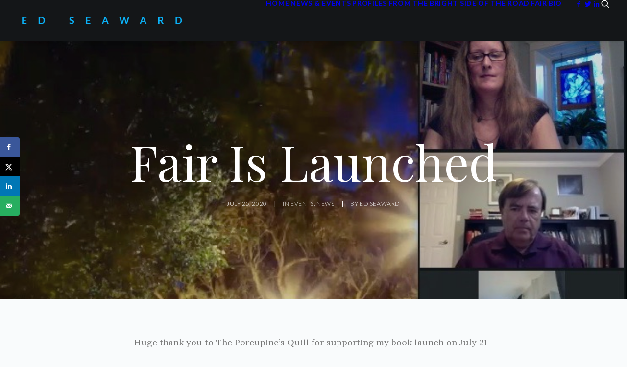

--- FILE ---
content_type: text/html; charset=utf-8
request_url: https://www.google.com/recaptcha/api2/anchor?ar=1&k=6LczEMMUAAAAABlO850ZA5nLvpYizmydyTF2F92h&co=aHR0cHM6Ly9lZHNlYXdhcmQuY29tOjQ0Mw..&hl=en&v=PoyoqOPhxBO7pBk68S4YbpHZ&size=invisible&anchor-ms=20000&execute-ms=30000&cb=x6gzhdm4nxsa
body_size: 48659
content:
<!DOCTYPE HTML><html dir="ltr" lang="en"><head><meta http-equiv="Content-Type" content="text/html; charset=UTF-8">
<meta http-equiv="X-UA-Compatible" content="IE=edge">
<title>reCAPTCHA</title>
<style type="text/css">
/* cyrillic-ext */
@font-face {
  font-family: 'Roboto';
  font-style: normal;
  font-weight: 400;
  font-stretch: 100%;
  src: url(//fonts.gstatic.com/s/roboto/v48/KFO7CnqEu92Fr1ME7kSn66aGLdTylUAMa3GUBHMdazTgWw.woff2) format('woff2');
  unicode-range: U+0460-052F, U+1C80-1C8A, U+20B4, U+2DE0-2DFF, U+A640-A69F, U+FE2E-FE2F;
}
/* cyrillic */
@font-face {
  font-family: 'Roboto';
  font-style: normal;
  font-weight: 400;
  font-stretch: 100%;
  src: url(//fonts.gstatic.com/s/roboto/v48/KFO7CnqEu92Fr1ME7kSn66aGLdTylUAMa3iUBHMdazTgWw.woff2) format('woff2');
  unicode-range: U+0301, U+0400-045F, U+0490-0491, U+04B0-04B1, U+2116;
}
/* greek-ext */
@font-face {
  font-family: 'Roboto';
  font-style: normal;
  font-weight: 400;
  font-stretch: 100%;
  src: url(//fonts.gstatic.com/s/roboto/v48/KFO7CnqEu92Fr1ME7kSn66aGLdTylUAMa3CUBHMdazTgWw.woff2) format('woff2');
  unicode-range: U+1F00-1FFF;
}
/* greek */
@font-face {
  font-family: 'Roboto';
  font-style: normal;
  font-weight: 400;
  font-stretch: 100%;
  src: url(//fonts.gstatic.com/s/roboto/v48/KFO7CnqEu92Fr1ME7kSn66aGLdTylUAMa3-UBHMdazTgWw.woff2) format('woff2');
  unicode-range: U+0370-0377, U+037A-037F, U+0384-038A, U+038C, U+038E-03A1, U+03A3-03FF;
}
/* math */
@font-face {
  font-family: 'Roboto';
  font-style: normal;
  font-weight: 400;
  font-stretch: 100%;
  src: url(//fonts.gstatic.com/s/roboto/v48/KFO7CnqEu92Fr1ME7kSn66aGLdTylUAMawCUBHMdazTgWw.woff2) format('woff2');
  unicode-range: U+0302-0303, U+0305, U+0307-0308, U+0310, U+0312, U+0315, U+031A, U+0326-0327, U+032C, U+032F-0330, U+0332-0333, U+0338, U+033A, U+0346, U+034D, U+0391-03A1, U+03A3-03A9, U+03B1-03C9, U+03D1, U+03D5-03D6, U+03F0-03F1, U+03F4-03F5, U+2016-2017, U+2034-2038, U+203C, U+2040, U+2043, U+2047, U+2050, U+2057, U+205F, U+2070-2071, U+2074-208E, U+2090-209C, U+20D0-20DC, U+20E1, U+20E5-20EF, U+2100-2112, U+2114-2115, U+2117-2121, U+2123-214F, U+2190, U+2192, U+2194-21AE, U+21B0-21E5, U+21F1-21F2, U+21F4-2211, U+2213-2214, U+2216-22FF, U+2308-230B, U+2310, U+2319, U+231C-2321, U+2336-237A, U+237C, U+2395, U+239B-23B7, U+23D0, U+23DC-23E1, U+2474-2475, U+25AF, U+25B3, U+25B7, U+25BD, U+25C1, U+25CA, U+25CC, U+25FB, U+266D-266F, U+27C0-27FF, U+2900-2AFF, U+2B0E-2B11, U+2B30-2B4C, U+2BFE, U+3030, U+FF5B, U+FF5D, U+1D400-1D7FF, U+1EE00-1EEFF;
}
/* symbols */
@font-face {
  font-family: 'Roboto';
  font-style: normal;
  font-weight: 400;
  font-stretch: 100%;
  src: url(//fonts.gstatic.com/s/roboto/v48/KFO7CnqEu92Fr1ME7kSn66aGLdTylUAMaxKUBHMdazTgWw.woff2) format('woff2');
  unicode-range: U+0001-000C, U+000E-001F, U+007F-009F, U+20DD-20E0, U+20E2-20E4, U+2150-218F, U+2190, U+2192, U+2194-2199, U+21AF, U+21E6-21F0, U+21F3, U+2218-2219, U+2299, U+22C4-22C6, U+2300-243F, U+2440-244A, U+2460-24FF, U+25A0-27BF, U+2800-28FF, U+2921-2922, U+2981, U+29BF, U+29EB, U+2B00-2BFF, U+4DC0-4DFF, U+FFF9-FFFB, U+10140-1018E, U+10190-1019C, U+101A0, U+101D0-101FD, U+102E0-102FB, U+10E60-10E7E, U+1D2C0-1D2D3, U+1D2E0-1D37F, U+1F000-1F0FF, U+1F100-1F1AD, U+1F1E6-1F1FF, U+1F30D-1F30F, U+1F315, U+1F31C, U+1F31E, U+1F320-1F32C, U+1F336, U+1F378, U+1F37D, U+1F382, U+1F393-1F39F, U+1F3A7-1F3A8, U+1F3AC-1F3AF, U+1F3C2, U+1F3C4-1F3C6, U+1F3CA-1F3CE, U+1F3D4-1F3E0, U+1F3ED, U+1F3F1-1F3F3, U+1F3F5-1F3F7, U+1F408, U+1F415, U+1F41F, U+1F426, U+1F43F, U+1F441-1F442, U+1F444, U+1F446-1F449, U+1F44C-1F44E, U+1F453, U+1F46A, U+1F47D, U+1F4A3, U+1F4B0, U+1F4B3, U+1F4B9, U+1F4BB, U+1F4BF, U+1F4C8-1F4CB, U+1F4D6, U+1F4DA, U+1F4DF, U+1F4E3-1F4E6, U+1F4EA-1F4ED, U+1F4F7, U+1F4F9-1F4FB, U+1F4FD-1F4FE, U+1F503, U+1F507-1F50B, U+1F50D, U+1F512-1F513, U+1F53E-1F54A, U+1F54F-1F5FA, U+1F610, U+1F650-1F67F, U+1F687, U+1F68D, U+1F691, U+1F694, U+1F698, U+1F6AD, U+1F6B2, U+1F6B9-1F6BA, U+1F6BC, U+1F6C6-1F6CF, U+1F6D3-1F6D7, U+1F6E0-1F6EA, U+1F6F0-1F6F3, U+1F6F7-1F6FC, U+1F700-1F7FF, U+1F800-1F80B, U+1F810-1F847, U+1F850-1F859, U+1F860-1F887, U+1F890-1F8AD, U+1F8B0-1F8BB, U+1F8C0-1F8C1, U+1F900-1F90B, U+1F93B, U+1F946, U+1F984, U+1F996, U+1F9E9, U+1FA00-1FA6F, U+1FA70-1FA7C, U+1FA80-1FA89, U+1FA8F-1FAC6, U+1FACE-1FADC, U+1FADF-1FAE9, U+1FAF0-1FAF8, U+1FB00-1FBFF;
}
/* vietnamese */
@font-face {
  font-family: 'Roboto';
  font-style: normal;
  font-weight: 400;
  font-stretch: 100%;
  src: url(//fonts.gstatic.com/s/roboto/v48/KFO7CnqEu92Fr1ME7kSn66aGLdTylUAMa3OUBHMdazTgWw.woff2) format('woff2');
  unicode-range: U+0102-0103, U+0110-0111, U+0128-0129, U+0168-0169, U+01A0-01A1, U+01AF-01B0, U+0300-0301, U+0303-0304, U+0308-0309, U+0323, U+0329, U+1EA0-1EF9, U+20AB;
}
/* latin-ext */
@font-face {
  font-family: 'Roboto';
  font-style: normal;
  font-weight: 400;
  font-stretch: 100%;
  src: url(//fonts.gstatic.com/s/roboto/v48/KFO7CnqEu92Fr1ME7kSn66aGLdTylUAMa3KUBHMdazTgWw.woff2) format('woff2');
  unicode-range: U+0100-02BA, U+02BD-02C5, U+02C7-02CC, U+02CE-02D7, U+02DD-02FF, U+0304, U+0308, U+0329, U+1D00-1DBF, U+1E00-1E9F, U+1EF2-1EFF, U+2020, U+20A0-20AB, U+20AD-20C0, U+2113, U+2C60-2C7F, U+A720-A7FF;
}
/* latin */
@font-face {
  font-family: 'Roboto';
  font-style: normal;
  font-weight: 400;
  font-stretch: 100%;
  src: url(//fonts.gstatic.com/s/roboto/v48/KFO7CnqEu92Fr1ME7kSn66aGLdTylUAMa3yUBHMdazQ.woff2) format('woff2');
  unicode-range: U+0000-00FF, U+0131, U+0152-0153, U+02BB-02BC, U+02C6, U+02DA, U+02DC, U+0304, U+0308, U+0329, U+2000-206F, U+20AC, U+2122, U+2191, U+2193, U+2212, U+2215, U+FEFF, U+FFFD;
}
/* cyrillic-ext */
@font-face {
  font-family: 'Roboto';
  font-style: normal;
  font-weight: 500;
  font-stretch: 100%;
  src: url(//fonts.gstatic.com/s/roboto/v48/KFO7CnqEu92Fr1ME7kSn66aGLdTylUAMa3GUBHMdazTgWw.woff2) format('woff2');
  unicode-range: U+0460-052F, U+1C80-1C8A, U+20B4, U+2DE0-2DFF, U+A640-A69F, U+FE2E-FE2F;
}
/* cyrillic */
@font-face {
  font-family: 'Roboto';
  font-style: normal;
  font-weight: 500;
  font-stretch: 100%;
  src: url(//fonts.gstatic.com/s/roboto/v48/KFO7CnqEu92Fr1ME7kSn66aGLdTylUAMa3iUBHMdazTgWw.woff2) format('woff2');
  unicode-range: U+0301, U+0400-045F, U+0490-0491, U+04B0-04B1, U+2116;
}
/* greek-ext */
@font-face {
  font-family: 'Roboto';
  font-style: normal;
  font-weight: 500;
  font-stretch: 100%;
  src: url(//fonts.gstatic.com/s/roboto/v48/KFO7CnqEu92Fr1ME7kSn66aGLdTylUAMa3CUBHMdazTgWw.woff2) format('woff2');
  unicode-range: U+1F00-1FFF;
}
/* greek */
@font-face {
  font-family: 'Roboto';
  font-style: normal;
  font-weight: 500;
  font-stretch: 100%;
  src: url(//fonts.gstatic.com/s/roboto/v48/KFO7CnqEu92Fr1ME7kSn66aGLdTylUAMa3-UBHMdazTgWw.woff2) format('woff2');
  unicode-range: U+0370-0377, U+037A-037F, U+0384-038A, U+038C, U+038E-03A1, U+03A3-03FF;
}
/* math */
@font-face {
  font-family: 'Roboto';
  font-style: normal;
  font-weight: 500;
  font-stretch: 100%;
  src: url(//fonts.gstatic.com/s/roboto/v48/KFO7CnqEu92Fr1ME7kSn66aGLdTylUAMawCUBHMdazTgWw.woff2) format('woff2');
  unicode-range: U+0302-0303, U+0305, U+0307-0308, U+0310, U+0312, U+0315, U+031A, U+0326-0327, U+032C, U+032F-0330, U+0332-0333, U+0338, U+033A, U+0346, U+034D, U+0391-03A1, U+03A3-03A9, U+03B1-03C9, U+03D1, U+03D5-03D6, U+03F0-03F1, U+03F4-03F5, U+2016-2017, U+2034-2038, U+203C, U+2040, U+2043, U+2047, U+2050, U+2057, U+205F, U+2070-2071, U+2074-208E, U+2090-209C, U+20D0-20DC, U+20E1, U+20E5-20EF, U+2100-2112, U+2114-2115, U+2117-2121, U+2123-214F, U+2190, U+2192, U+2194-21AE, U+21B0-21E5, U+21F1-21F2, U+21F4-2211, U+2213-2214, U+2216-22FF, U+2308-230B, U+2310, U+2319, U+231C-2321, U+2336-237A, U+237C, U+2395, U+239B-23B7, U+23D0, U+23DC-23E1, U+2474-2475, U+25AF, U+25B3, U+25B7, U+25BD, U+25C1, U+25CA, U+25CC, U+25FB, U+266D-266F, U+27C0-27FF, U+2900-2AFF, U+2B0E-2B11, U+2B30-2B4C, U+2BFE, U+3030, U+FF5B, U+FF5D, U+1D400-1D7FF, U+1EE00-1EEFF;
}
/* symbols */
@font-face {
  font-family: 'Roboto';
  font-style: normal;
  font-weight: 500;
  font-stretch: 100%;
  src: url(//fonts.gstatic.com/s/roboto/v48/KFO7CnqEu92Fr1ME7kSn66aGLdTylUAMaxKUBHMdazTgWw.woff2) format('woff2');
  unicode-range: U+0001-000C, U+000E-001F, U+007F-009F, U+20DD-20E0, U+20E2-20E4, U+2150-218F, U+2190, U+2192, U+2194-2199, U+21AF, U+21E6-21F0, U+21F3, U+2218-2219, U+2299, U+22C4-22C6, U+2300-243F, U+2440-244A, U+2460-24FF, U+25A0-27BF, U+2800-28FF, U+2921-2922, U+2981, U+29BF, U+29EB, U+2B00-2BFF, U+4DC0-4DFF, U+FFF9-FFFB, U+10140-1018E, U+10190-1019C, U+101A0, U+101D0-101FD, U+102E0-102FB, U+10E60-10E7E, U+1D2C0-1D2D3, U+1D2E0-1D37F, U+1F000-1F0FF, U+1F100-1F1AD, U+1F1E6-1F1FF, U+1F30D-1F30F, U+1F315, U+1F31C, U+1F31E, U+1F320-1F32C, U+1F336, U+1F378, U+1F37D, U+1F382, U+1F393-1F39F, U+1F3A7-1F3A8, U+1F3AC-1F3AF, U+1F3C2, U+1F3C4-1F3C6, U+1F3CA-1F3CE, U+1F3D4-1F3E0, U+1F3ED, U+1F3F1-1F3F3, U+1F3F5-1F3F7, U+1F408, U+1F415, U+1F41F, U+1F426, U+1F43F, U+1F441-1F442, U+1F444, U+1F446-1F449, U+1F44C-1F44E, U+1F453, U+1F46A, U+1F47D, U+1F4A3, U+1F4B0, U+1F4B3, U+1F4B9, U+1F4BB, U+1F4BF, U+1F4C8-1F4CB, U+1F4D6, U+1F4DA, U+1F4DF, U+1F4E3-1F4E6, U+1F4EA-1F4ED, U+1F4F7, U+1F4F9-1F4FB, U+1F4FD-1F4FE, U+1F503, U+1F507-1F50B, U+1F50D, U+1F512-1F513, U+1F53E-1F54A, U+1F54F-1F5FA, U+1F610, U+1F650-1F67F, U+1F687, U+1F68D, U+1F691, U+1F694, U+1F698, U+1F6AD, U+1F6B2, U+1F6B9-1F6BA, U+1F6BC, U+1F6C6-1F6CF, U+1F6D3-1F6D7, U+1F6E0-1F6EA, U+1F6F0-1F6F3, U+1F6F7-1F6FC, U+1F700-1F7FF, U+1F800-1F80B, U+1F810-1F847, U+1F850-1F859, U+1F860-1F887, U+1F890-1F8AD, U+1F8B0-1F8BB, U+1F8C0-1F8C1, U+1F900-1F90B, U+1F93B, U+1F946, U+1F984, U+1F996, U+1F9E9, U+1FA00-1FA6F, U+1FA70-1FA7C, U+1FA80-1FA89, U+1FA8F-1FAC6, U+1FACE-1FADC, U+1FADF-1FAE9, U+1FAF0-1FAF8, U+1FB00-1FBFF;
}
/* vietnamese */
@font-face {
  font-family: 'Roboto';
  font-style: normal;
  font-weight: 500;
  font-stretch: 100%;
  src: url(//fonts.gstatic.com/s/roboto/v48/KFO7CnqEu92Fr1ME7kSn66aGLdTylUAMa3OUBHMdazTgWw.woff2) format('woff2');
  unicode-range: U+0102-0103, U+0110-0111, U+0128-0129, U+0168-0169, U+01A0-01A1, U+01AF-01B0, U+0300-0301, U+0303-0304, U+0308-0309, U+0323, U+0329, U+1EA0-1EF9, U+20AB;
}
/* latin-ext */
@font-face {
  font-family: 'Roboto';
  font-style: normal;
  font-weight: 500;
  font-stretch: 100%;
  src: url(//fonts.gstatic.com/s/roboto/v48/KFO7CnqEu92Fr1ME7kSn66aGLdTylUAMa3KUBHMdazTgWw.woff2) format('woff2');
  unicode-range: U+0100-02BA, U+02BD-02C5, U+02C7-02CC, U+02CE-02D7, U+02DD-02FF, U+0304, U+0308, U+0329, U+1D00-1DBF, U+1E00-1E9F, U+1EF2-1EFF, U+2020, U+20A0-20AB, U+20AD-20C0, U+2113, U+2C60-2C7F, U+A720-A7FF;
}
/* latin */
@font-face {
  font-family: 'Roboto';
  font-style: normal;
  font-weight: 500;
  font-stretch: 100%;
  src: url(//fonts.gstatic.com/s/roboto/v48/KFO7CnqEu92Fr1ME7kSn66aGLdTylUAMa3yUBHMdazQ.woff2) format('woff2');
  unicode-range: U+0000-00FF, U+0131, U+0152-0153, U+02BB-02BC, U+02C6, U+02DA, U+02DC, U+0304, U+0308, U+0329, U+2000-206F, U+20AC, U+2122, U+2191, U+2193, U+2212, U+2215, U+FEFF, U+FFFD;
}
/* cyrillic-ext */
@font-face {
  font-family: 'Roboto';
  font-style: normal;
  font-weight: 900;
  font-stretch: 100%;
  src: url(//fonts.gstatic.com/s/roboto/v48/KFO7CnqEu92Fr1ME7kSn66aGLdTylUAMa3GUBHMdazTgWw.woff2) format('woff2');
  unicode-range: U+0460-052F, U+1C80-1C8A, U+20B4, U+2DE0-2DFF, U+A640-A69F, U+FE2E-FE2F;
}
/* cyrillic */
@font-face {
  font-family: 'Roboto';
  font-style: normal;
  font-weight: 900;
  font-stretch: 100%;
  src: url(//fonts.gstatic.com/s/roboto/v48/KFO7CnqEu92Fr1ME7kSn66aGLdTylUAMa3iUBHMdazTgWw.woff2) format('woff2');
  unicode-range: U+0301, U+0400-045F, U+0490-0491, U+04B0-04B1, U+2116;
}
/* greek-ext */
@font-face {
  font-family: 'Roboto';
  font-style: normal;
  font-weight: 900;
  font-stretch: 100%;
  src: url(//fonts.gstatic.com/s/roboto/v48/KFO7CnqEu92Fr1ME7kSn66aGLdTylUAMa3CUBHMdazTgWw.woff2) format('woff2');
  unicode-range: U+1F00-1FFF;
}
/* greek */
@font-face {
  font-family: 'Roboto';
  font-style: normal;
  font-weight: 900;
  font-stretch: 100%;
  src: url(//fonts.gstatic.com/s/roboto/v48/KFO7CnqEu92Fr1ME7kSn66aGLdTylUAMa3-UBHMdazTgWw.woff2) format('woff2');
  unicode-range: U+0370-0377, U+037A-037F, U+0384-038A, U+038C, U+038E-03A1, U+03A3-03FF;
}
/* math */
@font-face {
  font-family: 'Roboto';
  font-style: normal;
  font-weight: 900;
  font-stretch: 100%;
  src: url(//fonts.gstatic.com/s/roboto/v48/KFO7CnqEu92Fr1ME7kSn66aGLdTylUAMawCUBHMdazTgWw.woff2) format('woff2');
  unicode-range: U+0302-0303, U+0305, U+0307-0308, U+0310, U+0312, U+0315, U+031A, U+0326-0327, U+032C, U+032F-0330, U+0332-0333, U+0338, U+033A, U+0346, U+034D, U+0391-03A1, U+03A3-03A9, U+03B1-03C9, U+03D1, U+03D5-03D6, U+03F0-03F1, U+03F4-03F5, U+2016-2017, U+2034-2038, U+203C, U+2040, U+2043, U+2047, U+2050, U+2057, U+205F, U+2070-2071, U+2074-208E, U+2090-209C, U+20D0-20DC, U+20E1, U+20E5-20EF, U+2100-2112, U+2114-2115, U+2117-2121, U+2123-214F, U+2190, U+2192, U+2194-21AE, U+21B0-21E5, U+21F1-21F2, U+21F4-2211, U+2213-2214, U+2216-22FF, U+2308-230B, U+2310, U+2319, U+231C-2321, U+2336-237A, U+237C, U+2395, U+239B-23B7, U+23D0, U+23DC-23E1, U+2474-2475, U+25AF, U+25B3, U+25B7, U+25BD, U+25C1, U+25CA, U+25CC, U+25FB, U+266D-266F, U+27C0-27FF, U+2900-2AFF, U+2B0E-2B11, U+2B30-2B4C, U+2BFE, U+3030, U+FF5B, U+FF5D, U+1D400-1D7FF, U+1EE00-1EEFF;
}
/* symbols */
@font-face {
  font-family: 'Roboto';
  font-style: normal;
  font-weight: 900;
  font-stretch: 100%;
  src: url(//fonts.gstatic.com/s/roboto/v48/KFO7CnqEu92Fr1ME7kSn66aGLdTylUAMaxKUBHMdazTgWw.woff2) format('woff2');
  unicode-range: U+0001-000C, U+000E-001F, U+007F-009F, U+20DD-20E0, U+20E2-20E4, U+2150-218F, U+2190, U+2192, U+2194-2199, U+21AF, U+21E6-21F0, U+21F3, U+2218-2219, U+2299, U+22C4-22C6, U+2300-243F, U+2440-244A, U+2460-24FF, U+25A0-27BF, U+2800-28FF, U+2921-2922, U+2981, U+29BF, U+29EB, U+2B00-2BFF, U+4DC0-4DFF, U+FFF9-FFFB, U+10140-1018E, U+10190-1019C, U+101A0, U+101D0-101FD, U+102E0-102FB, U+10E60-10E7E, U+1D2C0-1D2D3, U+1D2E0-1D37F, U+1F000-1F0FF, U+1F100-1F1AD, U+1F1E6-1F1FF, U+1F30D-1F30F, U+1F315, U+1F31C, U+1F31E, U+1F320-1F32C, U+1F336, U+1F378, U+1F37D, U+1F382, U+1F393-1F39F, U+1F3A7-1F3A8, U+1F3AC-1F3AF, U+1F3C2, U+1F3C4-1F3C6, U+1F3CA-1F3CE, U+1F3D4-1F3E0, U+1F3ED, U+1F3F1-1F3F3, U+1F3F5-1F3F7, U+1F408, U+1F415, U+1F41F, U+1F426, U+1F43F, U+1F441-1F442, U+1F444, U+1F446-1F449, U+1F44C-1F44E, U+1F453, U+1F46A, U+1F47D, U+1F4A3, U+1F4B0, U+1F4B3, U+1F4B9, U+1F4BB, U+1F4BF, U+1F4C8-1F4CB, U+1F4D6, U+1F4DA, U+1F4DF, U+1F4E3-1F4E6, U+1F4EA-1F4ED, U+1F4F7, U+1F4F9-1F4FB, U+1F4FD-1F4FE, U+1F503, U+1F507-1F50B, U+1F50D, U+1F512-1F513, U+1F53E-1F54A, U+1F54F-1F5FA, U+1F610, U+1F650-1F67F, U+1F687, U+1F68D, U+1F691, U+1F694, U+1F698, U+1F6AD, U+1F6B2, U+1F6B9-1F6BA, U+1F6BC, U+1F6C6-1F6CF, U+1F6D3-1F6D7, U+1F6E0-1F6EA, U+1F6F0-1F6F3, U+1F6F7-1F6FC, U+1F700-1F7FF, U+1F800-1F80B, U+1F810-1F847, U+1F850-1F859, U+1F860-1F887, U+1F890-1F8AD, U+1F8B0-1F8BB, U+1F8C0-1F8C1, U+1F900-1F90B, U+1F93B, U+1F946, U+1F984, U+1F996, U+1F9E9, U+1FA00-1FA6F, U+1FA70-1FA7C, U+1FA80-1FA89, U+1FA8F-1FAC6, U+1FACE-1FADC, U+1FADF-1FAE9, U+1FAF0-1FAF8, U+1FB00-1FBFF;
}
/* vietnamese */
@font-face {
  font-family: 'Roboto';
  font-style: normal;
  font-weight: 900;
  font-stretch: 100%;
  src: url(//fonts.gstatic.com/s/roboto/v48/KFO7CnqEu92Fr1ME7kSn66aGLdTylUAMa3OUBHMdazTgWw.woff2) format('woff2');
  unicode-range: U+0102-0103, U+0110-0111, U+0128-0129, U+0168-0169, U+01A0-01A1, U+01AF-01B0, U+0300-0301, U+0303-0304, U+0308-0309, U+0323, U+0329, U+1EA0-1EF9, U+20AB;
}
/* latin-ext */
@font-face {
  font-family: 'Roboto';
  font-style: normal;
  font-weight: 900;
  font-stretch: 100%;
  src: url(//fonts.gstatic.com/s/roboto/v48/KFO7CnqEu92Fr1ME7kSn66aGLdTylUAMa3KUBHMdazTgWw.woff2) format('woff2');
  unicode-range: U+0100-02BA, U+02BD-02C5, U+02C7-02CC, U+02CE-02D7, U+02DD-02FF, U+0304, U+0308, U+0329, U+1D00-1DBF, U+1E00-1E9F, U+1EF2-1EFF, U+2020, U+20A0-20AB, U+20AD-20C0, U+2113, U+2C60-2C7F, U+A720-A7FF;
}
/* latin */
@font-face {
  font-family: 'Roboto';
  font-style: normal;
  font-weight: 900;
  font-stretch: 100%;
  src: url(//fonts.gstatic.com/s/roboto/v48/KFO7CnqEu92Fr1ME7kSn66aGLdTylUAMa3yUBHMdazQ.woff2) format('woff2');
  unicode-range: U+0000-00FF, U+0131, U+0152-0153, U+02BB-02BC, U+02C6, U+02DA, U+02DC, U+0304, U+0308, U+0329, U+2000-206F, U+20AC, U+2122, U+2191, U+2193, U+2212, U+2215, U+FEFF, U+FFFD;
}

</style>
<link rel="stylesheet" type="text/css" href="https://www.gstatic.com/recaptcha/releases/PoyoqOPhxBO7pBk68S4YbpHZ/styles__ltr.css">
<script nonce="HR9Pn7MZdLwbpBj4D7O_tA" type="text/javascript">window['__recaptcha_api'] = 'https://www.google.com/recaptcha/api2/';</script>
<script type="text/javascript" src="https://www.gstatic.com/recaptcha/releases/PoyoqOPhxBO7pBk68S4YbpHZ/recaptcha__en.js" nonce="HR9Pn7MZdLwbpBj4D7O_tA">
      
    </script></head>
<body><div id="rc-anchor-alert" class="rc-anchor-alert"></div>
<input type="hidden" id="recaptcha-token" value="[base64]">
<script type="text/javascript" nonce="HR9Pn7MZdLwbpBj4D7O_tA">
      recaptcha.anchor.Main.init("[\x22ainput\x22,[\x22bgdata\x22,\x22\x22,\[base64]/[base64]/[base64]/bmV3IHJbeF0oY1swXSk6RT09Mj9uZXcgclt4XShjWzBdLGNbMV0pOkU9PTM/bmV3IHJbeF0oY1swXSxjWzFdLGNbMl0pOkU9PTQ/[base64]/[base64]/[base64]/[base64]/[base64]/[base64]/[base64]/[base64]\x22,\[base64]\\u003d\x22,\[base64]/DkXzCtj16BREZwoB3wqHChBjDrA7Dh0R9wobCnH3Dk2dqwosFwpbCrjfDnMKew5QnBEAbL8KSw53CpMOWw6bDgsOYwoHCtkMlasOqw5xUw5PDocKUFVVywpvDo1AtX8K2w6LCt8OgNMOhwqATO8ONAsKJQHdTw4IsHMO8w6XDoRfCqsO3aCQDSAYFw7/CrjpJwqLDjx5IU8KwwodgRsOww4TDllnDrMO1wrXDunVNNibDlcKWK1HDs1JHKTLDgsOmwoPDsMORwrPCqBXCpsKEJiHCrMKPwpoyw5HDpm5Ww78eEcKHRMKjwrzDrMKYZk1pw4/DhwY0cCJyX8Kcw5pDZsOhwrPCiV7DkQt8U8OkBhfCmMOnworDpsKCwo3DuUthaxgich9nFsKLw4xHTF3DgsKADcK5SyTCgyvChSTCh8Oaw5rCuifDj8KjwqPCoMOdAMOXM8OhJlHCp1otc8K2w6nDosKywpHDocKvw6F9wqlLw4DDhcKPVsKKwp/Ckk7CusKIW0PDg8O0wrA3Jg7CgMKkMsO7MMKJw6PCr8KsWgvCr2DCuMKfw5kewpR3w5tDblsrHglswpTCqDTDqgtGdCpAw609YQAfD8O9N3Vtw7YkKSAYwqYLT8KBfsK/VCXDhl/DrsKTw63Dj1fCocOjGC42E0LCu8Knw77DnMKcXcOHAcOCw7DCp0/DnsKEDG3CjMK8D8OAwrTDgsOdeRLChCXDh0PDuMOSUsO0dsOff8OQwpclMsOTwr/CjcOXWzfCnCELwrfCnF0bwpJUw5nDicKAw6IMFcO2wpHDl0zDrm7DpMKMMkteQ8Opw5LDhsKYCWVEw6bCk8KdwrhML8Oww6PDvUhcw47DiRc6wonDvSo2wr5tA8K2wowkw5llWsOLe2jCrStdd8K/wpTCkcOAw4XClMO1w6VdTC/CjMOqwqfCgzt1esOGw6ZRXcOZw5Z6XsOHw5LDpQp8w41kworCiS90ccOWwr3DksOCM8KZwpTDrsK6fsOSwrrChyFpWXEMXTjCu8O7w4tPLMO0PA1Kw6LDul7Dox7DinUZZ8K5w70DUMKQwp8tw6PDksOzKWzDrcKyZ2vCgX/Cj8OPNMOAw5LChX8twpbCj8O/w4fDgsK4woLCvkEzPsOuPFh+w7DCqMK3wp7Dh8OWworDlMKjwoUjw718VcK8w5rCmAMFYWI4w4EbccKGwpDCssKvw6p/wprCpcOQYcODwojCs8OQc2jDmsKIwqoGw444w7VwZH4owpNzM0koOMKxWnPDsFQHF2AFw6XDu8OffcOZcMOIw60MwpA/w4fCkcKBwp7CiMKmKAjDmHrDnHpnUSnCksK8wp0oTh56w7HCnnV3wpPCg8KXPsOWwpAdwqdnwr8Mwo5OwrXDv3/CimXDuSfDllXCmj1PE8O7EsKDak3DhRjDk0IxOcK8wrbCtMKYw5Atd8OpWMOHwpDCjcK0FVXDr8OdwpQdwqtqw6bCrcOTb0TCocK3CsOrw7/CosK/wo8mwp8EIAXDkMKASxLCmzbCkRc6NnBES8O4w53CgndlHXnDhMKOLsO6MMO/JmlhalgyADfCpULDssKZw5HCrsK6wrNKw5XDvD7CvhDDpS/ChsOkw7zCv8OvwpQhwpEFCwJrMlJZw7/[base64]/CicKywrcBwpg+wobDs0jCvy7CnsObwqHDpAbDjW/[base64]/Cj8Ksc8KiUwzDvMO3wqbCpznDmynCssK6wrrChcOwWsOqwqXCoMOVVFnClGXCuwXCn8O0wqduwqzDk24Aw69Iw7BwE8KEwo7CiAPDocKRMcKoaR5+AsONHU/CvcKWMB5oMsK8JcK5w5VNwqzCsgtEMsO2wrEoTgXDqsK9w5LDuMK+wqZYw5XCnE4cXMKyw49MZDjCsMKmfsKQw7nDmMOjZ8KNRcKewrMOZzItwprDsBMgcsOPwpzDrQk6dsKYwqJIwqUkOB47wp1QEBQ6wq1PwoYRbTBGwrjDmcOYwp4/wo1tIyXDtsOxKyPDosKlFMObwqbDmD4nTcKAwoZlwrk4w6FGwrU9CmHDnRLDi8KdGcOqw6k4TcKAwqvCpcOzwrYGwoACYi88wqDDlMOAWjN7RiXCl8OGw48fw7IecFctw7DCjsO0wprDsWnDtsORwr0CAcO6QEFTIwd6w6bDlV/CqcOIYcOAwq0iw554w4RmWFPCl29PDlB8blPCsAvDssO8wrENwrzCpMO2EMKwwo0iw7jDhXnDpCfDtgRZblNCKsOQOUh8woLCjH5DGsOxw4BNan3DtVJvw4Y+w7tBFQjDlXsyw5bDgMKwwoxXOsKpw7kmWRHDrHd/DVB4wqDChMKFZlYaw6nDnMKEwrDCtMO+JsKrw6vDs8Obw7tFw4DCo8OGw5kEwojCncO/w53DtTh/w4PCmTvDpMKiHmjCsRzDhTzCkh1JFsKvFwvDtRxIw6V3w5tfwpfCtUE1wq0DwrLDusKmwpp2w5zDjcOqMhloesKKc8KdMMK2wrfCp1XCgRDClwEDwpfCrRHDg1UuFMKrw7nCvcKmwr/Cr8OWw4fCmMOxV8KbwqHCkGLCsS3DsMO+EcKlGcKFeyxvwqDCl1nCtcOzS8O7aMOPYHZvecO4fMOBQgrDqzxTa8Kcw5XDm8OjwqLCpUYqw5sBw4wMw7Zbwr3CqzjDsz0Vw7bDlwTCgcOTdxI/[base64]/DuUvCp8KZA24BdCY7VmbDuDzDrsKMRMKsHsORbFzDskQORAt/[base64]/DnsK1w5wqFTBYw5VoD8OELw/[base64]/G8KmOsKawog8JsOTHcOSBsOtw5bDu13CnnnDisKRwrrCu8K2wqN8PMO5wo7DjlI/AyrCtTk6w7suwqYnwoLDkGHCv8OEwp3Ds21Vw6DChcOuIy3Cu8OSw4pGwpLCizJ4w7lCwr4iwqVDw7/DgsOaUMORw6YSwrVAPcKWMMOAcAXCuH/DnMOaIsKoNMKTw4xKwrdNLsOjw6UNwo9cwpYbWsKZw73ClsKlVxElw5cRw6bDosKBPMKRw5HCm8KTwpVswpfDjsKkw47DjMO0MCYVwq59w4QdGQxsw49fAsOxEMOOwphSwrtHw7fCksKPwqUuCMKXwrvCrsK5FGjDkcKTYh9Pw4RBDkvCi8OoVsO3wqjDs8O5w7/DoDd1w5zCn8O5w7UNwqLCuijDmcOVwpXCg8K/wpQRBwvCk25tVMOidcKYTcKmPMOfa8Ozw55gDibDu8KpUMOHXSo2O8KQw6INw7DCr8Kowr8xw5fDqMOFw67DmFIsYDhLaDVFHBDDqMOdw4XDrMOPay94MyfCj8KgCEF/w4prTEdGw5o9DihKcMOaw6rCrChuK8OWd8KGZMOnwokGw7bDjRgnwpjDlsOncsOWNsK4IsOEwqsMQGHCnmfCg8Kba8OUPBzDlGIzDAkqwo4zw5TDs8Ohw7wnWsOMwpYkw7bCsjNjwo/DlCTCqMOTNA9rwqZjEh96wq/CvWXDg8OdFMKdDj11ZMO6wpXCpi7Cm8KpccKNwpLCmlzCvlY/[base64]/wo9hUsKZJcKjKWLCqMKQwqwKw7ViWW3Ch1HCv8K+Mzp3OSg3LnXCuMKbwo45w7jChcK/wqcCIQkjaEc8OcOZCsOew6VdbsKRw4E0wrZOw63CmDvDkizCoMKYY3Ikw4XCjylzw6PDmcKBw7hMw68bOMO0wrg1JsKYw6cWw7bDhcOIYMK+w7rDh8OuYsKlEcKDf8K0LSXCng/DnH5pw4zCpRccVSLCpcOyaMOFw7NJwog5Z8OnwqnDl8K5ZDPCoQ9Rw63DsyvDvkgxwrZ0w4fCkXcGQh98w7HCh0RDwr7CgcKmw5IxwrMdwpDCh8KdRhEVViPDrndoeMOYC8O9aArCq8O+R2cmw5fDhcOcw7/[base64]/DqxNNPlhxw6BDwrxwOHVcUkVfw6YLw7xqw7/DsHQsD1zCqcKnw6NRw7w5w4zCg8K0wprDvsKiFMKMTANcw4JywpkEw4QOw50nwoXDojnCu1HClsOdw7A4aEx9wqHDscK/acOGQH4lw68xPA1UVsOPeEUSRcOaJsOHw47Dl8KBcWPCkcKWbgNYSUlUw6rDnTDDpHLDmHcHR8KvYCnCv1xBacKlUsOqJsOqw73DuMK1NmIvwrTCiMOsw70SXTd9YnXCsxBMw5LCpsOYeVLChmFBPRjDkU/Dh8KPEQplEXDDrURKw54vwqrCqMKewp/DlGrDg8K/[base64]/w6PClksAw65rbXR/[base64]/DllbCrMOEa0gdwroUw7IcfsOQT1hUw7nCnHjCnsKcbVHCmF/[base64]/CoCHCgi0dIHBxw5bCmMOob8Omw6BWwpYcwr45w6NuXsK7w7bDqcOdKCbDsMOPw5rCm8K3FHDDrcOWwqnCoBXDrm7DnsO5YyQHH8OJw7ZGw4/CsHjDnsOOLsO2fRvDnlrDnsK0ecOsO1ATw4QMd8OHwrIaEcOdJBovwp/[base64]/Am0GdcOWAMKIwojCvsOKJAzDtwHDmsOpB8OvwpPDkMKRdWvDkWXDrSpawpnChsO6N8ObewlGfEHCvsKuZsODKsKGLy3CrsKTCsOpSC3CswfDj8OlOMKQwoN2wrXCucO4w4bDg0scEE3Dk1RuwpPCq8KgbcK/wrPDkxfCt8KiwqXDlMOjCWDClsOuDHsmw7EZN2fChcOlw4jDh8O7F1VYw6IFwo7DkHxmw4A1fF/CiCBCw7fDlE7CgATDu8KuSALDs8OFwpXCisKRw7Z2dy8Qw6coFMOwT8KEDFrDvsKXw7LCr8KgEMOPwr0BLcOdwofCucKaw5JzB8KobsKBdTnCqcOIwqMKwppewpnDr0DCk8O6w4HCiiTDmcKVwqHDlMKfFMO/bkhuw63CmFQIScKMwo3Dp8K0w6rCsMKpVMKww7nDusKNEcODwpzDs8KjwpvDj1oZGWtxw4XDuD/CoWVqw4ZBNCh1woIpTsOlwpYBwo7DksKcC8KqPV1BIVPChMOWCBkBCcO3woBheMOWw4PDpi5kcMKkOMOxw7/[base64]/DrnrCisO3GyzDv3sowp/CvsOdwoMZwrvCsMKTwozDpxzCklIcU33CoTg7S8KndMOAw4U6eMKibsO3PW4rwq7CrsOTRj/CjsKJwqIDXW7DtcOAw5p/wq0PFMOPO8K+OyDCqHtqEsKrw4vDgk5nWMORQcONwqoeH8KxwrIMCHscwrYzOzjCtsOfw4FgZRfChkBPOw/Dgj4dB8OgwqbClzcQwp7DtsKMw4QOLsKSw4zDsMO2GcOQw7fDhjfDs0klVsK4wq0jw6B3M8K1w5U/ccKPw6HCuHFVPhTDhiFRay50wqDCg0/ChcKvw6rDvm5ZH8KsPiXDlQ/CiSrDhynCvSTDicKlwqvDh1Mgw5EMBsOAw6rCk3LCuMORasO0w6PDuSI/[base64]/DnibCk8O/[base64]/DoV5deMOowrfDkzjDpidOwpXDicOPw5fCnMKQAGHCn8KTwoAgw63CtsONw5LDk0/Di8OGwqHDpxrDtsKqw7rDvWrCnsK2YiPCi8Klwo7DjFnDgAzDkygKw7VdPsObc8OLwofCowLCgMODw4wLHsKmwrbDqsOOQVUdwrzDuEvCt8Kmwop/[base64]/CrcK9wocEw7HCnMOXYMOfKMKjw6PCkcOvOxkdLX7CqsO+IsOpwooBB8KAOUrDtMOZK8K9CTDDrlbCv8Ohw77ChWjCocKgFcO0w57CojscMD/CqA4nwpDDr8KPasO5SMKKOMKAwr3DomfCpMKDwonDqsKOYjFgwpbDm8OEw7HCnBwoY8Otw6/Cp01ewrrDh8KNw6PDusKywqfDscOBT8OKwoXCkVTDnG/DgUYSw5dTwpDCokApwrvCksKMw7LDsBJsBDlYA8OtbcKQFsOPb8KyWBJrwqAyw5AbwrRyK1HCixIgDcKyK8KGw4gDwqrDssKlW03CoxMhw50fwoHCrltIwos/wrYZAXHDq0JZCHxIwpLDucO+FsOpG1PDs8OTwrRMw6jDucOEBMKJwrxyw7g8NzNNw5VKFH3Ciw3ClB3DjHzDljPDv0pEw7zDvWHDgMOcw5LCtzXCrMO5Z1xzwr15w6InwpzDp8KvVy5qwq0SwoV8L8ONSsOVfMOoXWZKUMKxOCrDq8OXGcKEdxFTwr/DgMOxw6PDm8KYAHsuw7M+FR3DhWrDucKIDcKZwojDtTTDhsOFw41aw70bwoBCwrgMw4DDlxVnw68/RR1gwrPDh8Khw7vCu8KPwrjDv8KVw4ddYUgjacKlw5MXYmdSGSZ1MVLDsMKCwqoYLMKTw64oLcK4cUzCnTLDnsKHwpjCoHMpw6/Csw93BsK1w4fDh0MNAcOedF/Dn8K/w5HDhcKSG8OWdcOBwrbCizzDlyVoOh7Ct8KlM8Ozw6rCrXbDpMOkw60Cw7LCpn/CoU7CuMOUUMOaw5YFI8Onw7jDt8O9w4lywpPDoVbClAFSdSJ3PykHb8OlVHPDiQbDhcOMwqrDq8Oqw6Bpw4zCuAlMwoJUwqfDnMKyQTkbFMKEVMODSMO5wp/DisO4w4/DinbDjDYmP8OYLMOlTMK8N8Ksw4rDiyIDwpTCrG56w5IHw6wEw7rDusK9wr7DmkrCrUzDq8KbNj/[base64]/w4prIWfCom1Yw4jCnXs+HmXDmsOGwqPDkzFLbMKyw5UDw5nCvsKawpLCpMOjPsKqw6cuJcOuD8KFbsOGYncmwrLDhMKGPsKjJS9BCMOoOzTDh8OSw6IhQCLDilnCjjDCq8OAw5XDrQ/CgXHCiMOMwoV+w4JbwqBiwrnCosKvw7TCoDxUwq14eFXCmsKbwro7BiM5ZThsSkbCocKCXC4dNQdOf8O9HcO4CMK5WR3Cr8O/[base64]/YzjDqCdvw7kaw7FPBcOJw41QUMKdQcKLwqZOw7wMXSRIw6PDnEZNwo9ZR8Obw5cawqzDmFzCkwscPcOSw5lKwrBtDsK8wonDuQPDoS/DscKjw4/[base64]/DsjrCtsONdkXDlmrDkFbDmMOdH1ojEEofw7dMwo4rw6x7YzIAwrvCoMKEwqDDui47wpIGwr/[base64]/[base64]/csO2woHCu8O4KF/[base64]/[base64]/Du3zDr27Cu34Vwp0sZ8O6w5TCl8O+wpwawoDDj8OgcBR5w6Z9U8OEfmZfwoAnw6nDoGxfdU7CjjfCgMKxw4lAccKswrk1w7kiw6vDm8KbckBZwrHDqEERcsKPIsKjKcOTwr7ChFAme8K4wqHCq8OBHEtcw5fDucOMw4R/bcOIwpHDrh0UcVfDjjrDicKWw7sdw4nDvsKfwoTCmTbDol3CtyjDqcOCw61pwrRoRsK7wpFDbAkpccKwCkJBHsKCwqdmw7bCoA3DviXDrFnCkMKOwq3CsDnDucKcwoTCj3/CtMOAwoPCg3gnwpIgw7t5wpQMPG1WRsKiw5sFwoLDpcOYw6HDpcKCaRfCt8KVZUgWQMK5aMORS8K7w5gFJsKvwpEwJT/[base64]/DiwLCgcKBwrpVdDLCsXBXGVDCsFxgw4vCmmkrw5/[base64]/[base64]/wrzDjAbCscObJHTClsOOwpDDpH7CvxEJwrA9w4bDsMOpTj5hJHvDlMO+w6DCl8KUecKjVsOBBsKdV8KlJsOveQfChA10e8KBw5rDhcKGwo7CnWxbHcKTwp/DncOZQ0gCwqLDr8K8bk7CgSwfegfCqB8MRsOufDXDuiwtDH7Cg8OHbDLCuBpNwrFtRcO4c8KAw5vDjsOVwoRswo7ClSfCp8KmwpvCr10sw7LCosKAwpgawrJIBsOew5RdUMOyYFobwq3CscKaw4REwq9qwoPCkcKEWMOuFcOoR8KCAMKaw6oxNwzDg1rDocO/wo8Tf8O8T8KcJTXCu8K3wpEtwrnCrBvDvXXClsKww7psw4QrasKTwpzDo8O5AMKobMOvwo/DmG8Cwp9QUgZTwr82wo5Rw68yUQAfwrXCnAkzeMKXw5pcw5/DkC3CnTlFVX/Dr2vClMOpwr5Rw4/CvBHDt8Obwo3Cn8OKSgpCwqDCpcOZcsOYw6HDuxTCnn/[base64]/CqzJzw5Z8w7PCvErDuQxHNMOBfiITw7jCqcKzElnCmzDCgsOzw78AwqMsw7wFXibCljjCgsKhw6Z8w50KcGgqw6wzOsO8d8KtPMONwoRMwofDmz8TwovDtMK3YEPCrsKkw6cwwqbCj8K6DsKVUVnCpBfDrT/CpkXCkh/[base64]/[base64]/DqgrCusOJNQAbYcOeAMKTa2A1JRVUwqTChldUwoTDvMKfwqAmw4HCgMKIw7g5GVJYD8Olw7PDsilERcOPY2t6KlwYw4oHD8KMwrPCqRVDOWBII8O9wr8owqwHwpHCvMO1w7kKUsODfsOXCCzDrcOpw4N9esKfMwd/f8OOBCnDozg2wro3H8OTQsKhwrZvOS4fX8OJDQ7DvjdCcRbCk2PCgzBCcsODw4bDrsKMejw2wqs1wooVw4oKGU0Pw7Y/w5fCmzHDpsK1MWg2CcO0FhMEwq0/X1EvUyYyTSMqDsKlY8ONacOyLlfCoQbDhHNcwrQifx8Jwq/DnMKlw5LDm8KzVXrDmkZbwq1fw65UF8KqWl/[base64]/[base64]/[base64]/CqW4/[base64]/Cu8K4w4vDpmTCkGvCmhjDtjDCiCDCq8OrwpbDh2LCkFhHS8OKw7XCpxjChhrDmVoSwrM3wq/[base64]/w6URwo5/dmjCqT5nw5shwrxXWWxMX8O9BcOxS8KZTMOEw4Rvw77Cv8OPIVnCjwlswokjCcKMworDvGZ6EUHDtxzDjEpxwq7CjUwsa8O3MRXChVfChhF4RDXDicOlw4IIccKYLcK4woIkwppOwo1jEWkvwrTDrsKewqnCjVtlwrXDn3QmZzV9I8OKwqvCqD/ChTMuwpbDjgYFbUImIcONCnfCgsKwwrzDnsKjRWHDpyJEDsKVwqcLanDCucKCw51UK2UQP8Ouwp3DlnXCt8OWwr1XSB/Cuhlhw61ww6dGX8OYc0/DmnfDnsOcwpMRw6tWHy7Dl8KvQm/Dv8OGw7XCksKlRw5gDMKGwqnDiWNTQEg/wq9KD3bCmW/CqQ9mfsOOw5UCw7/Cg1PDpV3CuD7DkWfCkSfCtcKmV8KSYww1w6Y+NBtMw40tw6QvD8KyMBAMM3gkIhM0wrDCn0jDiRnCucO+w5I6w6EEw6/DhcKhw6l2TMKKwqvCu8ONUCjCrDXDuMKpw6Zpw7Izw5s/[base64]/eUvDqsKGBMKvw7TCjcO8BMKrwoXCnlXDqWzCvgjDqgtqFcKiKMKmcjHDj8OYJhg4wp/CniLCoz0rworDo8KVw5MnwrPCtsKlJcKUO8K5dcOzwpUQFgHCjXBBWSDCsMO7dQU4BsKcwp0Kwr86S8OZw6piw5tpwpVtccO9PcKTw51mZCh/[base64]/Dh8OGUl3Do8K7w5UIE8Orw65qwpbChEYZw6/DjHBrGMOqacO7RMOmfErCm1/DsX9RwoPDp0rCjn4vFVDDtMKmL8OJajDDrDlHN8KawqFnLBvCk3JUw40Tw6PCgsOxw45IQ3/DhBDCozkrw5jDhygqwp3DpUpmwq3Ci18jw6LChD8jwo5Rw5ciwoU4w4t7w4YiM8K2wpzCulPCo8OcEcKTTMK9wqPClR9CVjI1VsKdw5HDn8OJA8KNw6dlwp4aGDtKwpvCv2cQw6DDjT9Dw7PCgnBqw5Eow57DmQ0/wrUAw6vDucKpYW7DsCRIfMOlZ8OEwoLDtcOicwRGFMKvw6TCnQnDq8OJw5/DqsOWJMKQNxNHYjIqwp3CvUs+wpzDlcOMwp45wrgfwqDDsRDCv8ODAMKYwoh2cAw/C8O3wrUPwpvDt8ONwqJUUcKuE8OTGWrDsMKNwq/DlyvCt8OOXMOxJMOPPHFKejwgwpBIw71Pw6nDojvDtQkyE8OtaCrDpmoJQcK+wr3Cm1sxwpTCiRxoG0jCmnDDoTROw4k9FsOIXA9+w48iKCxtw6TClDjDgcKSwod3c8O+RsO6S8Oiw54zGsKPw43DpcOiWsKTw63CncOUGljDncKmw5k/HkLCpzPDvCQuEsO9Wm0Uw7PCg0/Cq8OVFG3Cq3t3w5xPwrbDpsKqwpzCvMKKQyPCrnLCgMKOw7bCl8OfS8O1w507wpbCiMKgKkIFTGIRFsKQwqzCh2vCn3/CrD4rw5kjwrPCkMO5NcKVVg/DtggNR8OYw5PDtkV3XG55wojCkDRmw5hLEWHDlTTCuFI5DsKFw4nDusKXw6oBAkbDjsOywoPCkMOpH8OScsO5QMK/w5HDq0nDoiLDisODPcKoCS7CjwFpKMOUwpU9O8O9wqlvGsKbw4QUwrhxD8K0woDDgsKYExchw7vDhMKDNyrDlX3CjcOMEifDv29DL2Yuw4LCl0PCgzHDt2hQfEnDvBjCom5yPiwdw6LDi8OgQEvCmmVPHk9kbcOUw7DDnkxvwoAxwq4gwoI8wqzCv8OUaQ/[base64]/DrcKXw43CoMKweErCnk0afsOnwpbDjMKXwr57GgY6firCtyV7wpbCjVt9w5jCtcOpw7TDocOtwoXDoGTDvMOQw7/DolHClV/[base64]/Cr8OJwqdswqTDkcKZwpxSRsOlwokVwpUhwoLDiU8sw4xtTcOJwqtWN8Kaw6fDssOew7Ydwo7DrsOlZsOFw71mwqvCtz0gf8KGw5cqwr3DtWDDiT/CthI4wpcMMm7CmSnDmx5Jw6HDmMKQd1l6w4oAdXTCp8OfwpnCggPDvSrDujDCsMOvwrluw70XwqLCpUjCp8OIUsOFw4UNfl0Xw5EOwr9NYmlVZcKEw59dwqfDrAo3woTClVnCl1PDpkFvwoXCgsKUw6jCrwESwq57w5RFBcOew6fCq8OtwpjDu8KMbFsawp/DrMKybx3Cl8OmwosnwrnDocKWw6FZdg3DtMOLPAPCjMOVwr52VQdWw7FmD8Okw4LCtcOVAB4Qwq4SPMObwqB1QwQYw7hrR1XDrMKBTwjDnSkEfsOOwozChMOWw6/DgMO/w4lcw5bDp8K2wr9Qw7PDvcOuw5HCq8OwBTRiw5jDk8O3w7HCm38zHFlGw6nDr8OsRX/DmnfDnsOma3jDusKCR8KYwr3DisO0w4HCm8Kcwox8w4N8wphew53CpmLCmXbDqm/DssKIw5vDhi15wotOU8OgF8KaOMKpw4HCncO+KsKmwolzHUhWH8OiL8O8w7oiwrhhJMOmwpxaUnZsw5xqBcKZwqsYwobDjkVEPz/Cv8K3w7LCjcOGIW3DmMOkwqhswpo2w4VeNcOSamwYCsOgasOqL8ODMBjCnmQ9w6vDuWsPw5JHwqUbw5jCmEsnFcObwovDlxIYw5XCmEzCv8KXOlXDh8OJGUhhfXMSEsKzw6HDi27CpsOsw6PDp3/Dg8OMegbDsTVhwrlKw7FtwofCsMKSwr8LAsKAcRfCmyrChSfChFrDqWMww43DucKtJiA+w4cDbsORwr8oYcOdX3l1ZMOyI8OXYMObwpjCnkTCjU88L8OFJBjCiMKrwrTDmEtAwppgOMO4GMOdw5HCmB02w63DiHREw4TDt8Kmw6rDjcO/wr3Dh3DDgjJ/[base64]/CrxpXwpPDt8Kcw7VADXI5w4bDigLDsMOSBh8DwrQYPMKUw6Fsw7FPw6LDrRLDl0xQwoY1wpMDwpbCncOmwo3ClMKww653asKEwqrCln3DtMKUWADCmX7CpsK+PRjDjcO6YkPCo8OgwqA0CjkewpbDqWkufsOtUsOXw5nCvzvCtcOhcsOEwqrDs1BSBg/CqiXDp8KKwrdGwqDCu8Ohwr7DvRTDmMKaw7zClS8zwq/CnC/DksKVIVcLQzrDicONdAnDt8KSwoECw6LCvH06w7Zcw6DCtg/CnMO0w4TChMOQOMOpFcOtDMO+A8KDw6N9S8Orw5jDsTFnd8OgH8KCQMOvGsOLDQrCpMK4w6AVXx7ClAHDv8OBwonCux8Mwot9wqzDqCHCj1p2wrrDkcKQw5fDuG16w7tdNsKrKMKJwrpkScK0EGgawpHCr0bDlcOAwqsMMMKsKx1nwpEWwpZQNQbCrnBDw7wXwpdCw5/CpmDClXJ4w5fDlCsPJE3Ci1tgwqvCmEjDinHDgsKwSHQhwpfCmkTDrjLDp8KMw5XDncKAw5JPwqldBjzDqT5QwqPCv8OwE8Kgwq/Dg8KCwpMEKcO+MsKcw6xaw7UteRkJekrDiMOKw43CoCLCrWHCrVPDk2I+fkwXbifCncK6bHoKw4DCjMKGwpBaC8OowoBXZW7CjFQow7HCsMKSw73DrnUDYFXCqElnw7MrDcOdwoHCoQDDvMOyw4MgwpQTw4Vpw74MwpfDsMOlwr/CjsOiN8K9w4FcwpTDpQY7LMONOsKhwqHDscKBwqjDtMKzSsKhw77CmXhEwpJhwrVvJSHDnUzDhEc4dikQw6RfPsOKMMKtw6sUVsKOLcO1PgQPw4DCqcKuw7HDtWfDjznDhXZ4w45ewodJwqDDkHR6wpzCuhY/H8KrwrJnwpPCg8Kxw6kewqwoDsKCX2LDhENKN8Khdh9+woPCpMOnfcOhICE8w49abMONL8Kww5JHw4bCq8OWdyMzw6kYwoPCshbDg8O7csK6Nh7Dq8OnwqpBw78Bw7/DvEzDuGZMw5sHDCjDsykuB8KdwoTDklcdw5PCvcOcThwRw4jCtcOzw5XDp8KZWgRqw4wRw5nCtGFicBvCgBXCgMOqwrvCgRt/IMKlIcOzwprDh0/CtQHCl8KKAwsnwqh8TE7DqcOkfMOYw5vDlWTCqcKgw6MCQAVlw57Co8Ojwrc4w4DDml3DhnjDv05qw7DCtMKswozDqMOHw6PDuh4uw4RoQ8KuKm7CtAHDg04jwqJ6I1MwIcKewrRxOXsdXX7CilLCuMKAZMKvcF/DsSczw78Zw6LCmW8QwoEYP0TCjcKmwoYrw73DusOVOXo4wovDrMOaw7NdKMO+w5Few4PDhMO/woU6w4Zyw6bCnsONXTjDkxLCmcOYb2F+wrhMNEDDrMK0McKFw4R/w4tvw4rDvcK+w61rwofCq8OEw6nCpWonQ1bCpsKcwq/CtxZGw7VfwoHCu2F+wp3Cm1zDi8KDw45Awo7DkcO+wqdXXcODAcOiw5HDi8K5wqV3e3wuwpJ2w73CsyjCqCYXTRYhGFDCmsKke8K1w7Z/[base64]/DrgsjwrLCkGrCr8Kowok7fA/[base64]/wrXDg8O0wqF6ABXCvMOCwpctw7RcwoLCjVBrw69Kw43DtX5/[base64]/w7XClsO7w7AMXizDnictCVkbw54Cw4ZhwoHDqljCq3UGTRfDmcO7eW/CoBXDs8KIChPCt8Kmw4vCoMO7EGlgf3Q2EcOIw5QIPkDCnWRuwpTDnWV5wpQfwqDDl8KnfcObw5/CuMKjLGvDmcOhLcKQw6ZXwpLDo8OXHW/[base64]/YTkXwqhFaDXCt8Kbw4jDu8K8w5LDniXDrmwGw5HCp8OQLcOERS/Du0jDqU3CucK1ZzAOREfCq3fDjMK1wr9FSSh2w5fDnxACbwnCjV7ChhYzemXCjMKOXsK0UAhMw5VwMcKKwqYscmUhZ8K0w7/CjcKoIBd9w7XDvMKrH1AuVMOlAMOQciTCilZ1w4LDssKdwrNaBADCkcOwLcKkJifCiC3DmsOpRABgREHCrMKyw6sawoYMZMKVTMKAw7vCmsO2RW1xwpJTacOCDsK/w6/[base64]/w4UiF8O1DcO9wq/[base64]/Ck39NQMO0G8OPwpdQVm/[base64]/DjsKuDsOwwpDCr8KEw5bDtxE8w7wkwqUjeS1sIQNEwr7ClmXCnn7Cjy3Doy7DqWjDsSnDq8Obw5wPDHnCnnZlCcOHwpsUwoDDs8Osw6Fgw59IPMOCOMORwqJhD8ODwpjCk8KHw71qw6J6w60cwoNMGMOowo9KEhbCslkvw6/DuQHCh8O3wow0E13CnzVHwoJkwrlMI8OlQ8K/wrR6w7cNw5RQwqBcd0PDpDPCnhfDokJ6w77DtsKsSMOXw5LDgsOOwpnDvsKPw57DpMK1w7DCr8OVE21bVEt2wrjCsRRmVsKuPsO/H8KGwp8NwoXDuCJkwrYXwqldw5RMUW9vw7hTXzIbC8KfYcOUJGsLw4/[base64]/LMK1w5DDlcOTwqYFBnHDpMO4MMO2w7/Dg1nDlhwwwr0CwqVGw6U3CcO2Y8KwwqkjXD/CtG/CoU7DhsO9eyg9bGowwqjDtE95csKmwoJVw6UBwrfDmxzDncOcE8OZZcKPOsKDwpANwqYvTEkgLWxfwpcyw4Q/w6JkNxfDrsO1esOdw5pMwpPCjMK6w7HCsltLwrnCiMOnJ8KswpTCnsKxDUXCqF7DscKTwqDDvsKLaMO0ETrDqcKkwoDDmyHCosOwNCDCj8KUa2c7w64pw6HCl23DtXDDm8Kyw4ktJ3fDmmrDmcOnSMOPU8OMb8OTfS7DnyJBwrtbR8OsXgZnXilAwqLCsMKzPE/DucONw4vDk8OEW3YndR/DpcK8VsOCAH1eBV5bwprCiAAqw7nDqsOCHCU3w5bDq8KcwqJ1wo8vw6LCrn9Ew40rBzJzw4zDtcKxwojCrW7DqhBea8K4JsO9wqzDp8Otw6AeBHtkOA84Y8O4ZMKvGcODDAfCqsKLbMKVMMKCwrrDvgDDnCoqYU8Uw4rDqsOFNwjCj8KFPljDqcK7d1/Chi3DsUvCrxjCncKFw506w4bDjAdsdFjDhcOkUsO5wr9SUnvCicO+Pj4EwqcGKDs9BBttw6TCsMOIwptOw5jCmsOFL8OhKcKIEwDDtcKaM8OFOcOHw551VjnCiMOmFMOPKcKKwodnCRpDwp/Do1EXNcOTwoPDl8KCwqQvw5HCn3BKWCVrCsKBOsK6w4YgwolVJsKsRG9ewr/DikHCuXXCiMKuw4nCrMOdwr4HwodzJ8OAw4rCj8KjVkbCtyxMw7LDq3FRw7oqSMOuf8KUEyozwpZmesOswpDCtcKiNcO/[base64]/CuMOPecOpQMKbCsKYZsOZAcObGQZ5cQDCm8KmGcOdwq4POw8SA8OlwrZdfsOwYMOSTcOnwqvDksOIwo0EZ8OJHQrCqDrDnm3Ds3/Cv1lpw5IEA0dZD8KdwqTDrVnDnyIUwpbCimzDkMOXWMKSwoZmwofDlMK/[base64]/Dhz0aX8O1w6LCqVFxK8KawrkTG8O2akvCjcObL8O0fsO0Fw7CmMOVLcK4FWcGS2rDvMK2fMK6wr1qUHE3w41eesKNw73CtsObOsOfwoBlRWnCtlbDiF19AsKEEcKOw4DDiAbCssKqNMOfHHLCmMOdBVgbZyHCnyzClcOzwrTDugfDngZLwol6RzQIIHhAWsKbwq/[base64]/DlsKJwotZNMKhwrc5G8O8bgNSw5PCo8OPwo/DjhAYd05mY8KVwoLDuhZDw6UFfcO5wr4qaMKxw7fDo0hNwoMiwolzwpx/woLCqkbChsK5AB/CrkbDtcObSXLCo8KzVDzCpMOuSh4Jw5XDqkvDv8OUdsKXQBfCicK4w6HDq8K7wr3Dqwc+LCcBHsKgLwoKwrc5IcOdwpFRdFQ+w4jDukIDBGN/w4jDvMOhAcOdw6hJwoBxw5w6wp7DuXF/eRFUOGl7JGvCgcODeyMqCVTDuWLDsCDDmcOJEw1NNmgSfMKFwqvDnUdPFicpw5DCkMOZJMKzw5wia8O5E3kWJG/ClMO9OgjChilHcMKmw6DClcOyEMKYHMKXLxrDpMOlwqfDmnvDnlp7DsKJwrTDqMONw5h9w5pEw7HChE/DihxwHsOQwqHCqMKIMj4ldcO0w4xMwrHDnH/DsMKpQm0Nw494wplbVcOEYhoQbcOKSsO6w7HCuR91wr98wpDDgGo1wqkNw4XDo8KeV8KOw7nDqgRuw4EVMHQOwrbDo8Kfw4fDrcKBUXzCunrCj8KjSAU6FFTDi8KAAMOdTB1GESgSFUTDlsORIH03EHZ7wqbDqgTDk8KXw7Jhw4DCpWAUwqgMwqhcZG/Ds8ODEMOywofCssKdccKkc8OZMwgiBnBtKBgKwpLCtE7DjFAhPVLDvMO8YxnDu8K6QHPCqCM7SMKHYk/DnMKVworDlkU3V8KHfcKpwq0Wwq/CosOoeDsywprCjsO2wo0HaSXCncKCw7thw63ChsOuCsOPfzp7w6LCncOhw7RiwrbDm1TCnzA4dcKkwog1Em4KRsKIcsO8wqLDuMKhw7nDgcKdw69GwpvChsK8OMOSEsO6MiHCrMOzwolFwrUTwr4cWB/ClyrCsAxaFMOuMWjDq8KkLMKhQErChMOtOMO/RHTDucOmPybDlxbCoMOMKMKiZQjDlMKCYn4eampgXMOMJgQUw6FZfsKew7oBw7zChWdXwpHCgsKXwprDhMK2G8KmVAU/IDYrcWXDhMOwOwFwPcKgMnzCkcKQw7DDhnYdw4XCk8OSVnM2wrMBA8KvesKHcArCmsKYw70FFF/DosKXPcK4wo8LwpHDgDfClh3DjjBgw74dwqTDpMOZwrovA23DvcOTwo/DozJ1w6PDmcKMJcKkw7XDpjbDiMO1w43CpcK/wrHDnsO8wozDiVTDosOyw6ByQz9OwqfCosOJw6zDlVUOOi/CvndCWMKaA8ODw5jCksKDwqxOwrlmCsOUaQfCjT7DtHLCrsKhHMK1w5pPMcO9QsOOwrLCm8KgH8OQa8KJw7DCh241F8KoSx3CrQDDk3fDmGYQw5IfGF/Dv8Kaw5PDhsKyI8KsV8KVT8KwTcKnMW5fw4kjWHonwpjCucOALTzDtsO+C8Ouw5URwrgqB8OEwrfDosKaLsOJHADDv8KbGFJsaU3CrHg+wq5Fwp/DtcOBQsOHcMKdwqt6woRELHRGMgjDgcOTwqrDsMKNQltZLMO7BAAqw6l1OVt8BsOvYMOKPBDCihjCkjNEw6LCu0zDoTnCm1haw78CR2IQIcK/[base64]/Cg8OIScOSw4PCr8OkwocUJm3DhsKLw6DDiMK5JsKYN2LDqHUPw6p8w5nCsMKowp3DvsKmSMK6w6ptwpl6wpPCoMKPOF80QShQw5dRw5sFwqfCrMOfwo/DtRvCvUvDrcKnVDLCmcKdGMKWZ8ODU8KjRQLDs8KEwqZmwofCm01CBDnCtcK4w7owU8KuM3vCoyLCtEwIwqxrVzFNwrUsP8ODH13CnlDCjMKiw51swoQkw5jCrnnDucKMwpd5wqR8wr1NwqseQT3CkcKlwp92A8KjQcK/[base64]/DvsKTa8Oowr3CqMOZw77DqTUpw5rCiXszwp1Pwo9qwrnCvMKxBjvDrEpIci1NRAJXY8O3woRyI8K3wq16w7DDjcKPBsOkwrJzES8cw6VDIAhNw4QBBMOaGlggwrXDisKGwqozUcOZWMO/w5nCosKywqdiwp/DscKlD8KPwpPDo2TCvQcTFMObBxrCvXPCikAiRnvCu8KLwrMcw4dRd8OZTy7CtsOiw4DDhcO6ekXDrcOnwpBcwop6G1VrBcODewp/[base64]/Cq13DgcORw756WSXDl8Kmwr3DoMONwqTCs8OPw5MuX8OZER4UwrHCt8KxRgfCnn1lL8KKAnbCvMK/wrFiC8KHwpV8wprDtMKpFBs/w6rDosKFKhtqw5/DrATDmxLDsMOcC8OJCycMw4fDpi7DqGbDmTJgw7VYN8OCw6nDmRFOwpt7wow0ZsOMwpsyLBnDoz3DsMK/[base64]/Cj8OPwpjCjsKbwr3CoRdEwo8gfMO1w4Qww6pgw4bCplrDhcOCIX3CisOfdS3DisOaYCFcNMOMFMKmwrXCqcK2w4XDtX5PCkzDnMO/wphgwqvChWHDosKhwrDDosO/wpwmw5rDv8KVQXzDjAZBPQ7DpC1rw59fJFjDnDTCp8OuRD7DvMKBwoEZLX1GC8OQdcKIw5LDmcKZwqrCuE0hEk/CgMOme8KkwoxVQ1LCnsKWwpfCoQUsBRjCv8KbfsK8w43CmHB/w6hxwozCoMKyf8Oyw63DmnvCsT1bw5DDoxNQwp/DlMK/wqTClMOqRMODwr7CskvCtm/[base64]/ClXgBZsKPwoXCoMOAw49DdcKRHsK9w7N9wpwywq/DicKYw4JX\x22],null,[\x22conf\x22,null,\x226LczEMMUAAAAABlO850ZA5nLvpYizmydyTF2F92h\x22,0,null,null,null,1,[21,125,63,73,95,87,41,43,42,83,102,105,109,121],[1017145,217],0,null,null,null,null,0,null,0,null,700,1,null,0,\[base64]/76lBhnEnQkZnOKMAhmv8xEZ\x22,0,1,null,null,1,null,0,0,null,null,null,0],\x22https://edseaward.com:443\x22,null,[3,1,1],null,null,null,1,3600,[\x22https://www.google.com/intl/en/policies/privacy/\x22,\x22https://www.google.com/intl/en/policies/terms/\x22],\x22W2/8LlU+u5FlXcA0wS8hk9CsKhXLpCgzfg8y0fLLayw\\u003d\x22,1,0,null,1,1768991351525,0,0,[118,91],null,[126,181,115,33],\x22RC-EF1da6as_sOUtQ\x22,null,null,null,null,null,\x220dAFcWeA7lbX8sZGdElvL08ZXg9FTTuCUFdk8Tbyy05SIQ9FPHIqhMsr-x14WX66-9EkHnNcG8OwYrcpwLEDNNwYkyIqTN_qFOJg\x22,1769074151364]");
    </script></body></html>